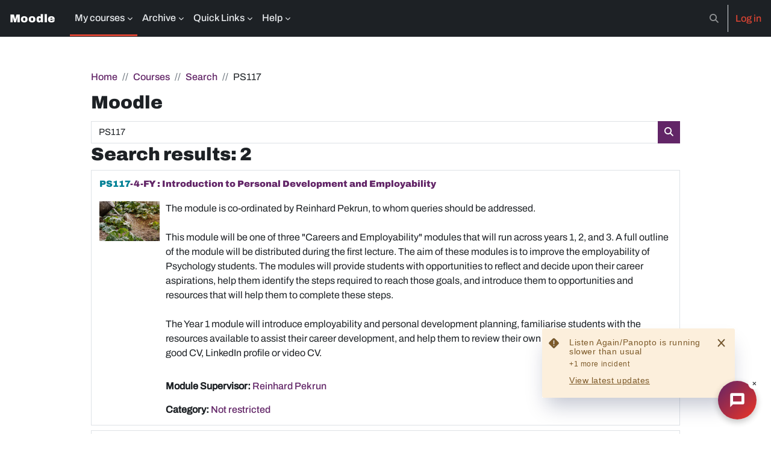

--- FILE ---
content_type: text/html; charset=utf-8
request_url: https://moodle.essex.ac.uk/course/search.php?search=PS117
body_size: 12738
content:
<!DOCTYPE html>

<html  dir="ltr" lang="en" xml:lang="en">
<head>
    <title>Search results | Moodle</title>
    <link rel="shortcut icon" href="https://moodle.essex.ac.uk/theme/image.php/hawkins/theme/1765809038/favicon" />
    <meta http-equiv="Content-Type" content="text/html; charset=utf-8" />
<meta name="keywords" content="moodle, Search results | Moodle" />
<link rel="stylesheet" type="text/css" href="https://moodle.essex.ac.uk/theme/yui_combo.php?rollup/3.18.1/yui-moodlesimple-min.css" /><script id="firstthemesheet" type="text/css">/** Required in order to fix style inclusion problems in IE with YUI **/</script><link rel="stylesheet" type="text/css" href="https://moodle.essex.ac.uk/theme/styles.php/hawkins/1765809038_1759391455/all" />
<link rel="stylesheet" type="text/css" href="https://moodle.essex.ac.uk/course/format/onetopic/styles.php" />
<script>
//<![CDATA[
var M = {}; M.yui = {};
M.pageloadstarttime = new Date();
M.cfg = {"wwwroot":"https:\/\/moodle.essex.ac.uk","apibase":"https:\/\/moodle.essex.ac.uk\/r.php\/api","homeurl":{},"sesskey":"UI0vZWA0pI","sessiontimeout":"7200","sessiontimeoutwarning":"1200","themerev":"1765809038","slasharguments":1,"theme":"hawkins","iconsystemmodule":"core\/icon_system_fontawesome","jsrev":"1765809038","admin":"admin","svgicons":true,"usertimezone":"Europe\/London","language":"en","courseId":1,"courseContextId":2,"contextid":1,"contextInstanceId":0,"langrev":1765809038,"templaterev":"1765809038","siteId":1,"userId":0};var yui1ConfigFn = function(me) {if(/-skin|reset|fonts|grids|base/.test(me.name)){me.type='css';me.path=me.path.replace(/\.js/,'.css');me.path=me.path.replace(/\/yui2-skin/,'/assets/skins/sam/yui2-skin')}};
var yui2ConfigFn = function(me) {var parts=me.name.replace(/^moodle-/,'').split('-'),component=parts.shift(),module=parts[0],min='-min';if(/-(skin|core)$/.test(me.name)){parts.pop();me.type='css';min=''}
if(module){var filename=parts.join('-');me.path=component+'/'+module+'/'+filename+min+'.'+me.type}else{me.path=component+'/'+component+'.'+me.type}};
YUI_config = {"debug":false,"base":"https:\/\/moodle.essex.ac.uk\/lib\/yuilib\/3.18.1\/","comboBase":"https:\/\/moodle.essex.ac.uk\/theme\/yui_combo.php?","combine":true,"filter":null,"insertBefore":"firstthemesheet","groups":{"yui2":{"base":"https:\/\/moodle.essex.ac.uk\/lib\/yuilib\/2in3\/2.9.0\/build\/","comboBase":"https:\/\/moodle.essex.ac.uk\/theme\/yui_combo.php?","combine":true,"ext":false,"root":"2in3\/2.9.0\/build\/","patterns":{"yui2-":{"group":"yui2","configFn":yui1ConfigFn}}},"moodle":{"name":"moodle","base":"https:\/\/moodle.essex.ac.uk\/theme\/yui_combo.php?m\/1765809038\/","combine":true,"comboBase":"https:\/\/moodle.essex.ac.uk\/theme\/yui_combo.php?","ext":false,"root":"m\/1765809038\/","patterns":{"moodle-":{"group":"moodle","configFn":yui2ConfigFn}},"filter":null,"modules":{"moodle-core-actionmenu":{"requires":["base","event","node-event-simulate"]},"moodle-core-blocks":{"requires":["base","node","io","dom","dd","dd-scroll","moodle-core-dragdrop","moodle-core-notification"]},"moodle-core-chooserdialogue":{"requires":["base","panel","moodle-core-notification"]},"moodle-core-dragdrop":{"requires":["base","node","io","dom","dd","event-key","event-focus","moodle-core-notification"]},"moodle-core-event":{"requires":["event-custom"]},"moodle-core-handlebars":{"condition":{"trigger":"handlebars","when":"after"}},"moodle-core-lockscroll":{"requires":["plugin","base-build"]},"moodle-core-maintenancemodetimer":{"requires":["base","node"]},"moodle-core-notification":{"requires":["moodle-core-notification-dialogue","moodle-core-notification-alert","moodle-core-notification-confirm","moodle-core-notification-exception","moodle-core-notification-ajaxexception"]},"moodle-core-notification-dialogue":{"requires":["base","node","panel","escape","event-key","dd-plugin","moodle-core-widget-focusafterclose","moodle-core-lockscroll"]},"moodle-core-notification-alert":{"requires":["moodle-core-notification-dialogue"]},"moodle-core-notification-confirm":{"requires":["moodle-core-notification-dialogue"]},"moodle-core-notification-exception":{"requires":["moodle-core-notification-dialogue"]},"moodle-core-notification-ajaxexception":{"requires":["moodle-core-notification-dialogue"]},"moodle-core_availability-form":{"requires":["base","node","event","event-delegate","panel","moodle-core-notification-dialogue","json"]},"moodle-course-categoryexpander":{"requires":["node","event-key"]},"moodle-course-dragdrop":{"requires":["base","node","io","dom","dd","dd-scroll","moodle-core-dragdrop","moodle-core-notification","moodle-course-coursebase","moodle-course-util"]},"moodle-course-management":{"requires":["base","node","io-base","moodle-core-notification-exception","json-parse","dd-constrain","dd-proxy","dd-drop","dd-delegate","node-event-delegate"]},"moodle-course-util":{"requires":["node"],"use":["moodle-course-util-base"],"submodules":{"moodle-course-util-base":{},"moodle-course-util-section":{"requires":["node","moodle-course-util-base"]},"moodle-course-util-cm":{"requires":["node","moodle-course-util-base"]}}},"moodle-form-dateselector":{"requires":["base","node","overlay","calendar"]},"moodle-form-shortforms":{"requires":["node","base","selector-css3","moodle-core-event"]},"moodle-question-chooser":{"requires":["moodle-core-chooserdialogue"]},"moodle-question-searchform":{"requires":["base","node"]},"moodle-availability_academicweek-form":{"requires":["base","node","event","io","moodle-core_availability-form"]},"moodle-availability_campus-form":{"requires":["base","node","event","io","moodle-core_availability-form"]},"moodle-availability_completion-form":{"requires":["base","node","event","moodle-core_availability-form"]},"moodle-availability_date-form":{"requires":["base","node","event","io","moodle-core_availability-form"]},"moodle-availability_grade-form":{"requires":["base","node","event","moodle-core_availability-form"]},"moodle-availability_group-form":{"requires":["base","node","event","moodle-core_availability-form"]},"moodle-availability_grouping-form":{"requires":["base","node","event","moodle-core_availability-form"]},"moodle-availability_profile-form":{"requires":["base","node","event","moodle-core_availability-form"]},"moodle-availability_stash-form":{"requires":["base","node","event","handlebars","moodle-core_availability-form"]},"moodle-mod_aspirelists-inline_display":{"requires":["base","node","event","event-delegate"]},"moodle-mod_assign-history":{"requires":["node","transition"]},"moodle-mod_checklist-linkselect":{"requires":["node","event-valuechange"]},"moodle-mod_customcert-rearrange":{"requires":["dd-delegate","dd-drag"]},"moodle-mod_quiz-autosave":{"requires":["base","node","event","event-valuechange","node-event-delegate","io-form","datatype-date-format"]},"moodle-mod_quiz-dragdrop":{"requires":["base","node","io","dom","dd","dd-scroll","moodle-core-dragdrop","moodle-core-notification","moodle-mod_quiz-quizbase","moodle-mod_quiz-util-base","moodle-mod_quiz-util-page","moodle-mod_quiz-util-slot","moodle-course-util"]},"moodle-mod_quiz-modform":{"requires":["base","node","event"]},"moodle-mod_quiz-questionchooser":{"requires":["moodle-core-chooserdialogue","moodle-mod_quiz-util","querystring-parse"]},"moodle-mod_quiz-quizbase":{"requires":["base","node"]},"moodle-mod_quiz-toolboxes":{"requires":["base","node","event","event-key","io","moodle-mod_quiz-quizbase","moodle-mod_quiz-util-slot","moodle-core-notification-ajaxexception"]},"moodle-mod_quiz-util":{"requires":["node","moodle-core-actionmenu"],"use":["moodle-mod_quiz-util-base"],"submodules":{"moodle-mod_quiz-util-base":{},"moodle-mod_quiz-util-slot":{"requires":["node","moodle-mod_quiz-util-base"]},"moodle-mod_quiz-util-page":{"requires":["node","moodle-mod_quiz-util-base"]}}},"moodle-mod_scheduler-saveseen":{"requires":["base","node","event"]},"moodle-mod_scheduler-delselected":{"requires":["base","node","event"]},"moodle-mod_scheduler-studentlist":{"requires":["base","node","event","io"]},"moodle-message_airnotifier-toolboxes":{"requires":["base","node","io"]},"moodle-block_xp-filters":{"requires":["base","node","moodle-core-dragdrop","moodle-core-notification-confirm","moodle-block_xp-rulepicker"]},"moodle-block_xp-notification":{"requires":["base","node","handlebars","button-plugin","moodle-core-notification-dialogue"]},"moodle-block_xp-rulepicker":{"requires":["base","node","handlebars","moodle-core-notification-dialogue"]},"moodle-editor_atto-editor":{"requires":["node","transition","io","overlay","escape","event","event-simulate","event-custom","node-event-html5","node-event-simulate","yui-throttle","moodle-core-notification-dialogue","moodle-editor_atto-rangy","handlebars","timers","querystring-stringify"]},"moodle-editor_atto-plugin":{"requires":["node","base","escape","event","event-outside","handlebars","event-custom","timers","moodle-editor_atto-menu"]},"moodle-editor_atto-menu":{"requires":["moodle-core-notification-dialogue","node","event","event-custom"]},"moodle-editor_atto-rangy":{"requires":[]},"moodle-report_eventlist-eventfilter":{"requires":["base","event","node","node-event-delegate","datatable","autocomplete","autocomplete-filters"]},"moodle-report_loglive-fetchlogs":{"requires":["base","event","node","io","node-event-delegate"]},"moodle-gradereport_history-userselector":{"requires":["escape","event-delegate","event-key","handlebars","io-base","json-parse","moodle-core-notification-dialogue"]},"moodle-qbank_editquestion-chooser":{"requires":["moodle-core-chooserdialogue"]},"moodle-tool_lp-dragdrop-reorder":{"requires":["moodle-core-dragdrop"]},"moodle-assignfeedback_editpdf-editor":{"requires":["base","event","node","io","graphics","json","event-move","event-resize","transition","querystring-stringify-simple","moodle-core-notification-dialog","moodle-core-notification-alert","moodle-core-notification-warning","moodle-core-notification-exception","moodle-core-notification-ajaxexception"]},"moodle-atto_accessibilitychecker-button":{"requires":["color-base","moodle-editor_atto-plugin"]},"moodle-atto_accessibilityhelper-button":{"requires":["moodle-editor_atto-plugin"]},"moodle-atto_align-button":{"requires":["moodle-editor_atto-plugin"]},"moodle-atto_bold-button":{"requires":["moodle-editor_atto-plugin"]},"moodle-atto_charmap-button":{"requires":["moodle-editor_atto-plugin"]},"moodle-atto_clear-button":{"requires":["moodle-editor_atto-plugin"]},"moodle-atto_collapse-button":{"requires":["moodle-editor_atto-plugin"]},"moodle-atto_count-button":{"requires":["io","json-parse","moodle-editor_atto-plugin"]},"moodle-atto_emojipicker-button":{"requires":["moodle-editor_atto-plugin"]},"moodle-atto_emoticon-button":{"requires":["moodle-editor_atto-plugin"]},"moodle-atto_equation-button":{"requires":["moodle-editor_atto-plugin","moodle-core-event","io","event-valuechange","tabview","array-extras"]},"moodle-atto_h5p-button":{"requires":["moodle-editor_atto-plugin"]},"moodle-atto_html-beautify":{},"moodle-atto_html-button":{"requires":["promise","moodle-editor_atto-plugin","moodle-atto_html-beautify","moodle-atto_html-codemirror","event-valuechange"]},"moodle-atto_html-codemirror":{"requires":["moodle-atto_html-codemirror-skin"]},"moodle-atto_image-button":{"requires":["moodle-editor_atto-plugin"]},"moodle-atto_indent-button":{"requires":["moodle-editor_atto-plugin"]},"moodle-atto_italic-button":{"requires":["moodle-editor_atto-plugin"]},"moodle-atto_link-button":{"requires":["moodle-editor_atto-plugin"]},"moodle-atto_managefiles-button":{"requires":["moodle-editor_atto-plugin"]},"moodle-atto_managefiles-usedfiles":{"requires":["node","escape"]},"moodle-atto_media-button":{"requires":["moodle-editor_atto-plugin","moodle-form-shortforms"]},"moodle-atto_noautolink-button":{"requires":["moodle-editor_atto-plugin"]},"moodle-atto_orderedlist-button":{"requires":["moodle-editor_atto-plugin"]},"moodle-atto_recordrtc-button":{"requires":["moodle-editor_atto-plugin","moodle-atto_recordrtc-recording"]},"moodle-atto_recordrtc-recording":{"requires":["moodle-atto_recordrtc-button"]},"moodle-atto_rtl-button":{"requires":["moodle-editor_atto-plugin"]},"moodle-atto_strike-button":{"requires":["moodle-editor_atto-plugin"]},"moodle-atto_subscript-button":{"requires":["moodle-editor_atto-plugin"]},"moodle-atto_superscript-button":{"requires":["moodle-editor_atto-plugin"]},"moodle-atto_table-button":{"requires":["moodle-editor_atto-plugin","moodle-editor_atto-menu","event","event-valuechange"]},"moodle-atto_title-button":{"requires":["moodle-editor_atto-plugin"]},"moodle-atto_underline-button":{"requires":["moodle-editor_atto-plugin"]},"moodle-atto_undo-button":{"requires":["moodle-editor_atto-plugin"]},"moodle-atto_unorderedlist-button":{"requires":["moodle-editor_atto-plugin"]}}},"gallery":{"name":"gallery","base":"https:\/\/moodle.essex.ac.uk\/lib\/yuilib\/gallery\/","combine":true,"comboBase":"https:\/\/moodle.essex.ac.uk\/theme\/yui_combo.php?","ext":false,"root":"gallery\/1765809038\/","patterns":{"gallery-":{"group":"gallery"}}}},"modules":{"core_filepicker":{"name":"core_filepicker","fullpath":"https:\/\/moodle.essex.ac.uk\/lib\/javascript.php\/1765809038\/repository\/filepicker.js","requires":["base","node","node-event-simulate","json","async-queue","io-base","io-upload-iframe","io-form","yui2-treeview","panel","cookie","datatable","datatable-sort","resize-plugin","dd-plugin","escape","moodle-core_filepicker","moodle-core-notification-dialogue"]},"core_comment":{"name":"core_comment","fullpath":"https:\/\/moodle.essex.ac.uk\/lib\/javascript.php\/1765809038\/comment\/comment.js","requires":["base","io-base","node","json","yui2-animation","overlay","escape"]}},"logInclude":[],"logExclude":[],"logLevel":null};
M.yui.loader = {modules: {}};

//]]>
</script>

<meta name="google" content="notranslate">  
<!-- Global site tag (gtag.js) - Google Analytics -->  
<script async src="https://www.googletagmanager.com/gtag/js?id=UA-75487573-1"></script>  
<script>    
    window.dataLayer = window.dataLayer || [];
    function gtag(){dataLayer.push(arguments);}
    gtag('js', new Date());
    gtag('config', 'UA-75487573-1');
</script>      

<!-- Hotjar Tracking Code for https://moodle.essex.ac.uk/ -->
<script>
      (function(h,o,t,j,a,r){
          h.hj=h.hj||function(){(h.hj.q=h.hj.q||[]).push(arguments)};
          h._hjSettings={hjid:1325271,hjsv:6};
          a=o.getElementsByTagName('head')[0];
          r=o.createElement('script');r.async=1;
          r.src=t+h._hjSettings.hjid+j+h._hjSettings.hjsv;
          a.appendChild(r);
      })(window,document,'https://static.hotjar.com/c/hotjar-','.js?sv=');
</script>

<!-- H5P embed resizer -->
<script src="https://moodle.essex.ac.uk/mod/hvp/library/js/h5p-resizer.js" charset="UTF-8"></script>

<style type="text/css">
.dark pre,  .dark .qn-container,  .high pre {
      color: #EEEEEE;
}
.dark .respondentsnavbar,  .dark .qn-question {
      background-color: #282b2d;
}

nav .popover-region-container {
      color: #373A3C;
}

nav .popover-region-container a {
      color: #1177d1; 
}

#scorm_layout {
      height: 100vh !important;
}

/** jdmayd: Temporary overrides for theme_hawkins that should be in a future update */
.--theme-dark.path-mod-quiz #mod_quiz_navblock .qnbutton,
.--theme-dark.path-mod-quiz .qnbutton.blocked, 
.--theme-dark.path-mod-quiz .qnbutton.notyetanswered, 
.--theme-dark.path-mod-quiz .qnbutton.requiresgrading, 
.--theme-dark.path-mod-quiz .qnbutton.invalidanswer {
  background-color: #212529 !important;
  border-color: #495057;
}

.--theme-dark pre {
  color: #babcbf;
}

#page-mod-quiz-view.--theme-dark table.quizattemptsummary tr.bestrow td {
  background-color: #032830;
  border-color: #055160;
}

.drawers .block_essexoverview {
  border: 0;
}

#quiz-timer {
    color: #fff;
}

/** Fix layout of matched answer questions within a lesson */
@media (min-width: 768px) {
  .cmid-979883 .answeroption .col-md-3 {
    flex: 0 0 100%;
    max-width: 100%;
    padding-right: 25%;
    margin: 1rem 0;
  }
  
  .cmid-979883 .answeroption .col-md-9 {
    padding-left: 10%;
  }

}

.format-cards .course-content .card-deck .card .card-header .card-title, .format-cards .course-content .card-deck .card .card-header a, .format-cards .course-content .card-deck .card .card-header .summary {
  word-break: keep-all;
  overflow-wrap: normal;
  text-wrap: balance;
}

</style>
    <meta name="viewport" content="width=device-width, initial-scale=1.0">
</head>
<body  id="page-course-search" class="format-site  path-course chrome dir-ltr lang-en yui-skin-sam yui3-skin-sam moodle-essex-ac-uk pagelayout-standard course-1 context-1 notloggedin theme uses-drawers">
<div class="toast-wrapper mx-auto py-0 fixed-top" role="status" aria-live="polite"></div>
<div id="page-wrapper" class="d-print-block">

    <div>
    <a class="sr-only sr-only-focusable" href="#maincontent">Skip to main content</a>
</div><script src="https://moodle.essex.ac.uk/lib/javascript.php/1765809038/lib/polyfills/polyfill.js"></script>
<script src="https://moodle.essex.ac.uk/theme/yui_combo.php?rollup/3.18.1/yui-moodlesimple-min.js"></script><script src="https://moodle.essex.ac.uk/lib/javascript.php/1765809038/lib/javascript-static.js"></script>
<script>
//<![CDATA[
document.body.className += ' jsenabled';
//]]>
</script>

<style>
:root, .--theme-light {
    --page-background-url: url("https://moodle.essex.ac.uk/theme/image.php/hawkins/theme/1765809038/light_02");
}
.--theme-dark {
    --page-background-url: url("https://moodle.essex.ac.uk/theme/image.php/hawkins/theme/1765809038/dark_02");
}
#page::before {
   background: linear-gradient(180deg, var(--page-background-transparent) 80%, var(--page-background) 100%),
    var(--page-background-url) center/cover no-repeat fixed;
}
</style>

    <nav class="navbar fixed-top navbar-dark navbar-expand" aria-label="Site navigation">
    
        <button class="navbar-toggler aabtn d-block d-md-none px-1 my-1 border-0" data-toggler="drawers" data-action="toggle" data-target="theme_boost-drawers-primary">
            <span class="navbar-toggler-icon"></span>
            <span class="sr-only">Side panel</span>
        </button>
    
        <a href="https://moodle.essex.ac.uk/" class="navbar-brand d-none d-md-flex align-items-center m-0 mr-4 p-0 aabtn">
    
                Moodle
        </a>
            <div class="primary-navigation">
                <nav class="moremenu navigation">
                    <ul id="moremenu-696cd8047bdb8-navbar-nav" role="menubar" class="nav more-nav navbar-nav">
                                <li class="dropdown nav-item" role="none" data-forceintomoremenu="false">
                                    <a class="dropdown-toggle nav-link active " id="drop-down-696cd8047baed" role="menuitem" data-toggle="dropdown"
                                        aria-haspopup="true" aria-expanded="false" href="#" aria-controls="drop-down-menu-696cd8047baed"
                                        
                                        aria-current="true"
                                        
                                    >
                                        My courses
                                    </a>
                                    <div class="dropdown-menu" role="menu" id="drop-down-menu-696cd8047baed" aria-labelledby="drop-down-696cd8047baed">
                                                    <a class="dropdown-item" role="menuitem" href="https://moodle.essex.ac.uk/"  data-disableactive="true" tabindex="-1"
                                                        
                                                    >
                                                        My modules
                                                    </a>
                                                    <a class="dropdown-item" role="menuitem" href="https://moodle.essex.ac.uk/local/exams/index.php"  data-disableactive="true" tabindex="-1"
                                                        
                                                    >
                                                        My Moodle exams
                                                    </a>
                                                    <a class="dropdown-item" role="menuitem" href="https://moodle.essex.ac.uk/course/search.php" aria-current="true" data-disableactive="true" tabindex="-1"
                                                        
                                                    >
                                                        Search
                                                    </a>
                                                    <a class="dropdown-item" role="menuitem" href="https://moodle.essex.ac.uk/course/"  data-disableactive="true" tabindex="-1"
                                                        
                                                    >
                                                        All courses
                                                    </a>
                                    </div>
                                </li>
                                <li class="dropdown nav-item" role="none" data-forceintomoremenu="false">
                                    <a class="dropdown-toggle nav-link  " id="drop-down-696cd8047bb6d" role="menuitem" data-toggle="dropdown"
                                        aria-haspopup="true" aria-expanded="false" href="#" aria-controls="drop-down-menu-696cd8047bb6d"
                                        
                                        
                                        tabindex="-1"
                                    >
                                        Archive
                                    </a>
                                    <div class="dropdown-menu" role="menu" id="drop-down-menu-696cd8047bb6d" aria-labelledby="drop-down-696cd8047bb6d">
                                                    <a class="dropdown-item" role="menuitem" href="https://moodlearchive.essex.ac.uk/2018/"  data-disableactive="true" tabindex="-1"
                                                        
                                                    >
                                                        2018-19
                                                    </a>
                                                    <a class="dropdown-item" role="menuitem" href="https://moodlearchive.essex.ac.uk/2019/"  data-disableactive="true" tabindex="-1"
                                                        
                                                    >
                                                        2019-20
                                                    </a>
                                                    <a class="dropdown-item" role="menuitem" href="https://moodlearchive.essex.ac.uk/2020/"  data-disableactive="true" tabindex="-1"
                                                        
                                                    >
                                                        2020-21
                                                    </a>
                                                    <a class="dropdown-item" role="menuitem" href="https://moodlearchive.essex.ac.uk/2021/"  data-disableactive="true" tabindex="-1"
                                                        
                                                    >
                                                        2021-22
                                                    </a>
                                                    <a class="dropdown-item" role="menuitem" href="https://moodlearchive.essex.ac.uk/2022/"  data-disableactive="true" tabindex="-1"
                                                        
                                                    >
                                                        2022-23
                                                    </a>
                                                    <a class="dropdown-item" role="menuitem" href="https://moodlearchive.essex.ac.uk/2023/"  data-disableactive="true" tabindex="-1"
                                                        
                                                    >
                                                        2023-24
                                                    </a>
                                                    <a class="dropdown-item" role="menuitem" href="https://moodlearchive.essex.ac.uk/2024/"  data-disableactive="true" tabindex="-1"
                                                        
                                                    >
                                                        2024-25
                                                    </a>
                                    </div>
                                </li>
                                <li class="dropdown nav-item" role="none" data-forceintomoremenu="false">
                                    <a class="dropdown-toggle nav-link  " id="drop-down-696cd8047bbc6" role="menuitem" data-toggle="dropdown"
                                        aria-haspopup="true" aria-expanded="false" href="#" aria-controls="drop-down-menu-696cd8047bbc6"
                                        
                                        
                                        tabindex="-1"
                                    >
                                        Quick Links
                                    </a>
                                    <div class="dropdown-menu" role="menu" id="drop-down-menu-696cd8047bbc6" aria-labelledby="drop-down-696cd8047bbc6">
                                                    <a class="dropdown-item" role="menuitem" href="https://faser.essex.ac.uk/"  data-disableactive="true" tabindex="-1"
                                                        
                                                    >
                                                         FASER
                                                    </a>
                                                    <a class="dropdown-item" role="menuitem" href="https://listenagain.essex.ac.uk/"  data-disableactive="true" tabindex="-1"
                                                        
                                                    >
                                                         Listen Again
                                                    </a>
                                                    <a class="dropdown-item" role="menuitem" href="https://www1.essex.ac.uk/myessex/default.aspx"  data-disableactive="true" tabindex="-1"
                                                        
                                                    >
                                                         My Essex
                                                    </a>
                                                    <a class="dropdown-item" role="menuitem" href="https://open.essex.ac.uk/"  data-disableactive="true" tabindex="-1"
                                                        
                                                    >
                                                         Open Essex
                                                    </a>
                                                <div class="dropdown-divider"></div>
                                                    <a class="dropdown-item" role="menuitem" href="https://leap.essex.ac.uk"  data-disableactive="true" tabindex="-1"
                                                        
                                                    >
                                                         LEAP
                                                    </a>
                                                    <a class="dropdown-item" role="menuitem" href="https://careerhub.essex.ac.uk"  data-disableactive="true" tabindex="-1"
                                                        
                                                    >
                                                         CareerHub
                                                    </a>
                                                    <a class="dropdown-item" role="menuitem" href="https://moodle.essex.ac.uk/course/view.php?id=15991"  data-disableactive="true" tabindex="-1"
                                                        
                                                    >
                                                         Skills @ Essex
                                                    </a>
                                                <div class="dropdown-divider"></div>
                                                    <a class="dropdown-item" role="menuitem" href="https://library.essex.ac.uk/home"  data-disableactive="true" tabindex="-1"
                                                        
                                                    >
                                                         Library Website
                                                    </a>
                                                    <a class="dropdown-item" role="menuitem" href="https://essex.rl.talis.com/index.html"  data-disableactive="true" tabindex="-1"
                                                        
                                                    >
                                                         Reading Lists
                                                    </a>
                                    </div>
                                </li>
                                <li class="dropdown nav-item" role="none" data-forceintomoremenu="false">
                                    <a class="dropdown-toggle nav-link  " id="drop-down-696cd8047bc30" role="menuitem" data-toggle="dropdown"
                                        aria-haspopup="true" aria-expanded="false" href="#" aria-controls="drop-down-menu-696cd8047bc30"
                                        
                                        
                                        tabindex="-1"
                                    >
                                        Help
                                    </a>
                                    <div class="dropdown-menu" role="menu" id="drop-down-menu-696cd8047bc30" aria-labelledby="drop-down-696cd8047bc30">
                                                    <a class="dropdown-item" role="menuitem" href="https://www.essex.ac.uk/student/learning-technologies/moodle"  data-disableactive="true" tabindex="-1"
                                                        
                                                    >
                                                        Students
                                                    </a>
                                                    <a class="dropdown-item" role="menuitem" href="https://www.essex.ac.uk/staff/learning-technologies/moodle"  data-disableactive="true" tabindex="-1"
                                                        
                                                    >
                                                        Staff
                                                    </a>
                                    </div>
                                </li>
                        <li role="none" class="nav-item dropdown dropdownmoremenu d-none" data-region="morebutton">
                            <a class="dropdown-toggle nav-link " href="#" id="moremenu-dropdown-696cd8047bdb8" role="menuitem" data-toggle="dropdown" aria-haspopup="true" aria-expanded="false" tabindex="-1">
                                More
                            </a>
                            <ul class="dropdown-menu dropdown-menu-left" data-region="moredropdown" aria-labelledby="moremenu-dropdown-696cd8047bdb8" role="menu">
                            </ul>
                        </li>
                    </ul>
                </nav>
            </div>
    
        <ul class="navbar-nav d-none d-md-flex my-1 px-1">
            <!-- page_heading_menu -->
            
        </ul>
    
        <div id="usernavigation" class="navbar-nav ml-auto">
                <div id="searchinput-navbar-696cd8047e903696cd8047c9a83" class="simplesearchform">
    <div class="collapse" id="searchform-navbar">
        <form autocomplete="off" action="https://moodle.essex.ac.uk/search/index.php" method="get" accept-charset="utf-8" class="mform d-flex flex-wrap align-items-center searchform-navbar">
                <input type="hidden" name="context" value="1">
            <div class="input-group">
                <label for="searchinput-696cd8047e903696cd8047c9a83">
                    <span class="sr-only">Search</span>
                </label>
                    <input type="text"
                       id="searchinput-696cd8047e903696cd8047c9a83"
                       class="form-control withclear"
                       placeholder="Search"
                       aria-label="Search"
                       name="q"
                       data-region="input"
                       autocomplete="off"
                    >
                    <a class="btn btn-close"
                        data-action="closesearch"
                        data-toggle="collapse"
                        href="#searchform-navbar"
                        role="button"
                    >
                        <i class="icon fa fa-xmark fa-fw " aria-hidden="true"  ></i>
                        <span class="sr-only">Close</span>
                    </a>
                <div class="input-group-append">
                    <button type="submit" class="btn btn-submit" data-action="submit">
                        <i class="icon fa fa-magnifying-glass fa-fw " aria-hidden="true"  ></i>
                        <span class="sr-only">Search</span>
                    </button>
                </div>
            </div>
        </form>
    </div>
    <a
        class="btn btn-open rounded-0 nav-link"
        data-toggle="collapse"
        data-action="opensearch"
        href="#searchform-navbar"
        role="button"
        aria-expanded="false"
        aria-controls="searchform-navbar"
        title="Toggle search input"
    >
        <i class="icon fa fa-magnifying-glass fa-fw " aria-hidden="true"  ></i>
        <span class="sr-only">Toggle search input</span>
    </a>
</div>
                <div class="divider border-left h-75 align-self-center mx-1"></div>
            
            <div class="d-flex align-items-stretch usermenu-container" data-region="usermenu">
                    <div class="usermenu">
                            <span class="login ps-2">
                                    <a href="https://moodle.essex.ac.uk/login/index.php">Log in</a>
                            </span>
                    </div>
            </div>
            
        </div>
    </nav>
    

<div  class="drawer drawer-left drawer-primary d-print-none not-initialized" data-region="fixed-drawer" id="theme_boost-drawers-primary" data-preference="" data-state="show-drawer-primary" data-forceopen="0" data-close-on-resize="1">
    <div class="drawerheader">
        <button
            class="btn drawertoggle icon-no-margin hidden"
            data-toggler="drawers"
            data-action="closedrawer"
            data-target="theme_boost-drawers-primary"
            data-toggle="tooltip"
            data-placement="right"
            title="Close drawer"
        >
            <i class="icon fa fa-xmark fa-fw " aria-hidden="true"  ></i>
        </button>
        <a
            href="https://moodle.essex.ac.uk/"
            title="Moodle"
            data-region="site-home-link"
            class="aabtn text-reset d-flex align-items-center py-1 h-100 d-md-none"
        >
                        <span class="sitename" title="Moodle">Moodle</span>

        </a>
        <div class="drawerheadercontent hidden">
            
        </div>
    </div>
    <div class="drawercontent drag-container" data-usertour="scroller">
                <div class="list-group">
                <a id="drop-down-1" href="#" class="list-group-item list-group-item-action icons-collapse-expand d-flex" data-toggle="collapse" data-target="#drop-down-menu-1" aria-expanded="true" aria-controls="drop-down-menu-1">
                    My courses
                    <span class="ms-auto expanded-icon icon-no-margin mx-2">
                        <i class="icon fa fa-chevron-down fa-fw " aria-hidden="true"  ></i>
                        <span class="sr-only">
                            Collapse
                        </span>
                    </span>
                    <span class="ms-auto collapsed-icon icon-no-margin mx-2">
                        <i class="icon fa fa-chevron-right fa-fw " aria-hidden="true"  ></i>
                        <span class="sr-only">
                            Expand
                        </span>
                    </span>
                </a>
                <div class="collapse show list-group-item p-0 border-0" role="menu" id="drop-down-menu-1" aria-labelledby="drop-down-1">
                             <a href="https://moodle.essex.ac.uk/" class="ps-5 bg-light list-group-item list-group-item-action">My modules</a>
                             <a href="https://moodle.essex.ac.uk/local/exams/index.php" class="ps-5 bg-light list-group-item list-group-item-action">My Moodle exams</a>
                             <a href="https://moodle.essex.ac.uk/course/search.php" class="ps-5 active list-group-item list-group-item-action">Search</a>
                             <a href="https://moodle.essex.ac.uk/course/" class="ps-5 bg-light list-group-item list-group-item-action">All courses</a>
                </div>
                <a id="drop-down-6" href="#" class="list-group-item list-group-item-action icons-collapse-expand collapsed d-flex" data-toggle="collapse" data-target="#drop-down-menu-6" aria-expanded="false" aria-controls="drop-down-menu-6">
                    Archive
                    <span class="ms-auto expanded-icon icon-no-margin mx-2">
                        <i class="icon fa fa-chevron-down fa-fw " aria-hidden="true"  ></i>
                        <span class="sr-only">
                            Collapse
                        </span>
                    </span>
                    <span class="ms-auto collapsed-icon icon-no-margin mx-2">
                        <i class="icon fa fa-chevron-right fa-fw " aria-hidden="true"  ></i>
                        <span class="sr-only">
                            Expand
                        </span>
                    </span>
                </a>
                <div class="collapse list-group-item p-0 border-0" role="menu" id="drop-down-menu-6" aria-labelledby="drop-down-6">
                             <a href="https://moodlearchive.essex.ac.uk/2018/" class="ps-5 bg-light list-group-item list-group-item-action">2018-19</a>
                             <a href="https://moodlearchive.essex.ac.uk/2019/" class="ps-5 bg-light list-group-item list-group-item-action">2019-20</a>
                             <a href="https://moodlearchive.essex.ac.uk/2020/" class="ps-5 bg-light list-group-item list-group-item-action">2020-21</a>
                             <a href="https://moodlearchive.essex.ac.uk/2021/" class="ps-5 bg-light list-group-item list-group-item-action">2021-22</a>
                             <a href="https://moodlearchive.essex.ac.uk/2022/" class="ps-5 bg-light list-group-item list-group-item-action">2022-23</a>
                             <a href="https://moodlearchive.essex.ac.uk/2023/" class="ps-5 bg-light list-group-item list-group-item-action">2023-24</a>
                             <a href="https://moodlearchive.essex.ac.uk/2024/" class="ps-5 bg-light list-group-item list-group-item-action">2024-25</a>
                </div>
                <a id="drop-down-14" href="#" class="list-group-item list-group-item-action icons-collapse-expand collapsed d-flex" data-toggle="collapse" data-target="#drop-down-menu-14" aria-expanded="false" aria-controls="drop-down-menu-14">
                    Quick Links
                    <span class="ms-auto expanded-icon icon-no-margin mx-2">
                        <i class="icon fa fa-chevron-down fa-fw " aria-hidden="true"  ></i>
                        <span class="sr-only">
                            Collapse
                        </span>
                    </span>
                    <span class="ms-auto collapsed-icon icon-no-margin mx-2">
                        <i class="icon fa fa-chevron-right fa-fw " aria-hidden="true"  ></i>
                        <span class="sr-only">
                            Expand
                        </span>
                    </span>
                </a>
                <div class="collapse list-group-item p-0 border-0" role="menu" id="drop-down-menu-14" aria-labelledby="drop-down-14">
                             <a href="https://faser.essex.ac.uk/" class="ps-5 bg-light list-group-item list-group-item-action"> FASER</a>
                             <a href="https://listenagain.essex.ac.uk/" class="ps-5 bg-light list-group-item list-group-item-action"> Listen Again</a>
                             <a href="https://www1.essex.ac.uk/myessex/default.aspx" class="ps-5 bg-light list-group-item list-group-item-action"> My Essex</a>
                             <a href="https://open.essex.ac.uk/" class="ps-5 bg-light list-group-item list-group-item-action"> Open Essex</a>
                             <a href="https://leap.essex.ac.uk" class="ps-5 bg-light list-group-item list-group-item-action"> LEAP</a>
                             <a href="https://careerhub.essex.ac.uk" class="ps-5 bg-light list-group-item list-group-item-action"> CareerHub</a>
                             <a href="https://moodle.essex.ac.uk/course/view.php?id=15991" class="ps-5 bg-light list-group-item list-group-item-action"> Skills @ Essex</a>
                             <a href="https://library.essex.ac.uk/home" class="ps-5 bg-light list-group-item list-group-item-action"> Library Website</a>
                             <a href="https://essex.rl.talis.com/index.html" class="ps-5 bg-light list-group-item list-group-item-action"> Reading Lists</a>
                </div>
                <a id="drop-down-26" href="#" class="list-group-item list-group-item-action icons-collapse-expand collapsed d-flex" data-toggle="collapse" data-target="#drop-down-menu-26" aria-expanded="false" aria-controls="drop-down-menu-26">
                    Help
                    <span class="ms-auto expanded-icon icon-no-margin mx-2">
                        <i class="icon fa fa-chevron-down fa-fw " aria-hidden="true"  ></i>
                        <span class="sr-only">
                            Collapse
                        </span>
                    </span>
                    <span class="ms-auto collapsed-icon icon-no-margin mx-2">
                        <i class="icon fa fa-chevron-right fa-fw " aria-hidden="true"  ></i>
                        <span class="sr-only">
                            Expand
                        </span>
                    </span>
                </a>
                <div class="collapse list-group-item p-0 border-0" role="menu" id="drop-down-menu-26" aria-labelledby="drop-down-26">
                             <a href="https://www.essex.ac.uk/student/learning-technologies/moodle" class="ps-5 bg-light list-group-item list-group-item-action">Students</a>
                             <a href="https://www.essex.ac.uk/staff/learning-technologies/moodle" class="ps-5 bg-light list-group-item list-group-item-action">Staff</a>
                </div>
        </div>

    </div>
</div>
    <div id="page" data-region="mainpage" data-usertour="scroller" class="drawers   drag-container">
        <div id="topofscroll" class="main-inner">
            <div class="drawer-toggles d-flex">
            </div>
            <header id="page-header" class="header-maxwidth d-print-none">
    <div class="w-100">
        <div class="d-flex flex-wrap">
            <div id="page-navbar">
                <nav aria-label="Navigation bar">
    <ol class="breadcrumb">
                <li class="breadcrumb-item">
                    <a href="https://moodle.essex.ac.uk/"
                        
                        
                        
                    >
                        Home
                    </a>
                </li>
        
                <li class="breadcrumb-item">
                    <a href="https://moodle.essex.ac.uk/course/index.php"
                        
                        
                        
                    >
                        Courses
                    </a>
                </li>
        
                <li class="breadcrumb-item">
                    <a href="https://moodle.essex.ac.uk/course/search.php"
                        
                        
                        
                    >
                        Search
                    </a>
                </li>
        
                <li class="breadcrumb-item">
                    <span >
                        PS117
                    </span>
                </li>
        </ol>
</nav>
            </div>
            <div class="ms-auto d-flex">
                
            </div>
            <div id="course-header">
                
            </div>
        </div>
        <div class="d-flex align-items-center">
                    <div class="me-auto">
                        <div class="page-context-header d-flex align-items-center mb-2">
    <div class="page-header-headings">
        <h1 class="h2 mb-0">Moodle</h1>
    </div>
</div>
                    </div>
            <div class="header-actions-container ms-auto" data-region="header-actions-container">
            </div>
        </div>
    </div>
</header>
            <div id="page-content" class="pb-3 d-print-block">
                <div id="region-main-box">
                    <div id="region-main">

                        <span class="notifications" id="user-notifications"></span>
                        <div role="main"><span id="maincontent"></span><div class="simplesearchform ">
    <form autocomplete="off" action="https://moodle.essex.ac.uk/search/index.php" method="get" accept-charset="utf-8" class="mform d-flex flex-wrap align-items-center simplesearchform">
        <input type="hidden" name="areaids" value="core_course-course">
    <div class="input-group">
        <label for="searchinput-696cd80484831696cd8047c9a84">
            <span class="sr-only">Search courses</span>
        </label>
        <input type="text"
           id="searchinput-696cd80484831696cd8047c9a84"
           class="form-control"
           placeholder="Search courses"
           aria-label="Search courses"
           name="q"
           data-region="input"
           autocomplete="off"
           value="PS117"
        >
        <div class="input-group-append">
            <button type="submit"
                class="btn  btn-primary search-icon"
                
            >
                <i class="icon fa fa-magnifying-glass fa-fw " aria-hidden="true"  ></i>
                <span class="sr-only">Search courses</span>
            </button>
        </div>

    </div>
    </form>
</div><h2>Search results: 2</h2><div class="courses course-search-result course-search-result-search"><div class="coursebox clearfix odd first" data-courseid="3337" data-type="1"><div class="info"><h3 class="coursename"><a class="aalink" href="https://moodle.essex.ac.uk/course/view.php?id=3337"><span class="highlight">PS117</span>-4-FY : Introduction to Personal Development and Employability</a></h3><div class="moreinfo"></div></div><div class="content"><div class="d-flex"><div class="courseimage"><img src="https://moodle.essex.ac.uk/pluginfile.php/252789/course/overviewfiles/pexels-karolina-grabowska-4750274.jpg" alt="" /></div><div class="flex-grow-1"><div class="summary"><div class="no-overflow"><p>The module is co-ordinated by Reinhard Pekrun, to whom queries should be addressed. <br><br>This module will be one of three "Careers and Employability" modules that will run across years 1, 2, and 3. A full outline of the module will be distributed during the first lecture. The aim of these modules is to improve the employability of Psychology students. The modules will provide students with opportunities to reflect and decide upon their career aspirations, help them identify the steps required to reach those goals, and introduce them to opportunities and resources that will help them to complete these steps. <br><br>The Year 1 module will introduce employability and personal development planning, familiarise students with the resources available to assist their career development, and help them to review their own personal profile and produce a good CV, LinkedIn profile or video CV.</p></div></div><ul class="teachers"><li><span class="font-weight-bold">Module Supervisor: </span><a href="https://moodle.essex.ac.uk/user/profile.php?id=148017">Reinhard Pekrun</a></li></ul><div class="coursecat"><span class="font-weight-bold">Category: </span><a class="" href="https://moodle.essex.ac.uk/course/index.php?categoryid=140">Not restricted</a></div></div></div></div></div><div class="coursebox clearfix even last" data-courseid="4971" data-type="1"><div class="info"><h3 class="coursename"><a class="aalink" href="https://moodle.essex.ac.uk/course/view.php?id=4971">Psychology General Employability Page</a></h3><div class="moreinfo"></div></div><div class="content"><div class="d-flex"><div class="courseimage"><img src="https://moodle.essex.ac.uk/pluginfile.php/334588/course/overviewfiles/pexels-olga-lioncat-7244563.jpg" alt="" /></div><div class="flex-grow-1"><div class="summary"><div class="no-overflow"><p></p><p></p><div><br></div><div>In our undergraduate programme, we run a suite of separate Year 1 (<span class="highlight">PS117</span>), Year 2 (PS417), and Final Year (PS492) Psychology employability modules that are co-designed and co-delivered by psychology academics and colleagues in the Careers Services team. These modules are mandatory for undergraduate students, and the progressive syllabus starts by providing students with the opportunities to reflect upon their strengths and weaknesses so that they can decide upon their personal goals and career aspirations. They then help to identify the steps required and introduce opportunities and resources to achieve these goals.&nbsp;</div><div><br></div><div>These materials and resources associated with these modules are available for all psychology undergraduate and postgraduate students .</div><div><br></div><p></p><p></p></div></div><ul class="teachers"><li><span class="font-weight-bold">Module Supervisor: </span><a href="https://moodle.essex.ac.uk/user/profile.php?id=14289">Nicholas Cooper</a></li><li><span class="font-weight-bold">Module Supervisor: </span><a href="https://moodle.essex.ac.uk/user/profile.php?id=126360">Carina De Klerk</a></li><li><span class="font-weight-bold">Module Supervisor: </span><a href="https://moodle.essex.ac.uk/user/profile.php?id=148017">Reinhard Pekrun</a></li><li><span class="font-weight-bold">Module Supervisor: </span><a href="https://moodle.essex.ac.uk/user/profile.php?id=94392">Jonathan Rolison</a></li></ul><div class="coursecat"><span class="font-weight-bold">Category: </span><a class="" href="https://moodle.essex.ac.uk/course/index.php?categoryid=140">Not restricted</a></div></div></div></div></div></div></div>
                        
                        

                    </div>
                </div>
            </div>
        </div>
            <footer id="page-footer" class="footer-popover bg-white">
            
                <hr>
            
                <div class="footer-section container-fluid">
                        <div class="row">
                            <div class="col-12" role="presentation">
                                <a class="footer-link" href="https://www.essex.ac.uk"><?xml version="1.0" encoding="utf-8"?>
<!-- Generator: Adobe Illustrator 16.0.3, SVG Export Plug-In . SVG Version: 6.00 Build 0)  -->
<!DOCTYPE svg PUBLIC "-//W3C//DTD SVG 1.1//EN" "http://www.w3.org/Graphics/SVG/1.1/DTD/svg11.dtd" >
<svg version="1.1" id="_x3C_Layer_x3E_"
	 xmlns="http://www.w3.org/2000/svg" xmlns:xlink="http://www.w3.org/1999/xlink" x="0px" y="0px" width="200px" height="65px"
	 viewBox="0 0 200 65" style="enable-background:new 0 0 200 65;" xml:space="preserve">
<style type="text/css">
<![CDATA[
	.st0{fill:var(--text-color);}
]]>
</style>
<g>
	<rect x="25.7" class="st0" width="12.9" height="13.2"/>
</g>
<rect x="12.9" y="13.2" class="st0" width="12.9" height="12.9"/>
<rect x="25.7" y="26.1" class="st0" width="12.9" height="13.2"/>
<rect x="12.9" y="39.3" class="st0" width="12.9" height="12.9"/>
<rect x="25.7" y="52.1" class="st0" width="12.9" height="12.9"/>
<g>
	<g>
		<path class="st0" d="M67.2,29.3c-1.3,0-2.4,0.7-2.9,2h0v-2H63v9.6h1.3V34c0-0.9,0.1-1.8,0.7-2.5c0.5-0.6,1.2-0.9,2-0.9
			c0.6,0,1.3,0.3,1.6,0.9c0.3,0.5,0.3,1.2,0.3,1.7v5.8h1.3v-5.2c0-0.9,0.1-2.2-0.4-3C69.3,29.8,68.4,29.3,67.2,29.3z"/>
		<rect x="72.3" y="29.4" class="st0" width="1.3" height="9.6"/>
		<rect x="71.9" y="26.1" class="st0" width="1.7" height="1.6"/>
		<path class="st0" d="M94.7,31.7L94.7,31.7l0-2.3h-1.3v9.6h1.3v-4.8c0-0.7,0.1-1.3,0.5-2c0.5-0.9,1.4-1.5,2.5-1.5H98v-1.4l-0.5-0.1
			C95.9,29.2,95.1,30.4,94.7,31.7z"/>
		<path class="st0" d="M105.3,34.1c-0.6-0.4-1.3-0.5-2-0.7l-1.4-0.2c-0.8-0.1-1.7-0.4-1.7-1.4c0-1,1.2-1.4,2-1.4
			c1.1,0,2,0.4,2.4,1.5l1.3-0.3c-0.5-1.7-2-2.4-3.7-2.4c-1.7,0-3.5,0.8-3.5,2.8c0,1.7,1.3,2.3,2.8,2.6l1.5,0.3
			c0.8,0.1,1.8,0.4,1.8,1.4c0,1.2-1.3,1.6-2.3,1.6c-1.1,0-2.6-0.5-2.8-1.8l-1.4,0.3c0.5,1.9,2.3,2.7,4.1,2.7c1.8,0,3.9-0.8,3.9-2.9
			C106.4,35.3,106,34.6,105.3,34.1z"/>
		<rect x="107.9" y="29.4" class="st0" width="1.7" height="9.6"/>
		<rect x="107.9" y="26.1" class="st0" width="1.7" height="1.6"/>
		<path class="st0" d="M138.4,29.4h-1.5v1.3h1.7v8.2h1.3v-8.2h2.3v-1.3h-2.3c0-1,0-2.3,1.6-2.3c0.4,0,0.8,0.1,1.2,0.2l0.3-1.2
			l-1.3-0.2C139.4,25.7,138.4,27.4,138.4,29.4z"/>
		<polygon class="st0" points="148.8,33 153.8,33 153.8,31.7 148.8,31.7 148.8,27.7 155.4,27.7 155.4,26.1 147.2,26.1 147.2,38.9 
			155.4,38.9 155.4,37.6 148.8,37.6 		"/>
		<path class="st0" d="M163.1,34.1c-0.6-0.4-1.3-0.5-2-0.7l-1.4-0.2c-0.8-0.1-1.7-0.4-1.7-1.4c0-1,1.2-1.4,2-1.4
			c1.1,0,2,0.4,2.4,1.5l1.3-0.3c-0.5-1.7-2-2.4-3.7-2.4c-1.7,0-3.5,0.8-3.5,2.8c0,1.7,1.3,2.3,2.8,2.6l1.5,0.3
			c0.8,0.1,1.8,0.4,1.8,1.4c0,1.2-1.3,1.6-2.3,1.6c-1.1,0-2.6-0.5-2.8-1.8l-1.4,0.3c0.5,1.9,2.3,2.7,4.1,2.7c1.8,0,3.9-0.8,3.9-2.9
			C164.2,35.3,163.8,34.6,163.1,34.1z"/>
		<path class="st0" d="M172.1,34.1c-0.6-0.4-1.3-0.5-2-0.7l-1.4-0.2c-0.8-0.1-1.7-0.4-1.7-1.4c0-1,1.2-1.4,2-1.4
			c1.1,0,2,0.4,2.4,1.5l1.3-0.3c-0.5-1.7-2-2.4-3.7-2.4c-1.7,0-3.5,0.8-3.5,2.8c0,1.7,1.3,2.3,2.8,2.6l1.5,0.3
			c0.8,0.1,1.8,0.4,1.8,1.4c0,1.2-1.3,1.6-2.3,1.6c-1.1,0-2.6-0.5-2.8-1.8l-1.4,0.3c0.5,1.9,2.3,2.7,4.1,2.7c1.8,0,3.9-0.8,3.9-2.9
			C173.3,35.3,172.9,34.6,172.1,34.1z"/>
	</g>
	<path class="st0" d="M182.5,36.4c-0.6,1.7-2.2,2.8-4,2.8c-2.9,0-4.3-2.3-4.3-4.9c0-2.6,1.5-5,4.4-5c2.9,0,4.2,2.4,4.1,5.1h-6.9
		c0,0.7,0,1.4,0.4,2.2c0.4,0.9,1.4,1.4,2.4,1.4c1.2,0,2.1-0.7,2.5-1.8L182.5,36.4z M181.1,33.3c0-1.6-0.9-2.9-2.5-2.9
		c-1.6,0-2.6,1.2-2.7,2.9H181.1z"/>
	<path class="st0" d="M91.7,36.4c-0.6,1.7-2.2,2.8-4,2.8c-2.9,0-4.3-2.3-4.3-4.9c0-2.6,1.5-5,4.4-5c2.9,0,4.2,2.4,4.1,5.1h-6.9
		c0,0.7,0,1.4,0.4,2.2c0.4,0.9,1.4,1.4,2.4,1.4c1.2,0,2.1-0.7,2.5-1.8L91.7,36.4z M90.2,33.3c0-1.6-0.9-2.9-2.5-2.9
		c-1.6,0-2.6,1.2-2.7,2.9H90.2z"/>
	<path class="st0" d="M128,34.1c0-2.6,1.5-4.9,4.3-4.9c2.8,0,4.1,2.4,4.1,4.9c0,2.6-1.5,5-4.4,5C129.2,39.1,128,36.6,128,34.1z
		 M134.3,36.6c0.4-0.7,0.5-1.6,0.5-2.4c0-0.9-0.1-1.8-0.6-2.6c-0.4-0.7-1.2-1.1-2-1.1c-0.9,0-1.7,0.5-2.1,1.3
		c-0.4,0.7-0.5,1.6-0.5,2.4c0,0.9,0.1,1.8,0.5,2.6c0.4,0.7,1.2,1.2,2.1,1.2C133.1,37.9,133.9,37.4,134.3,36.6z"/>
</g>
<path class="st0" d="M59.7,26.1v8.2c0,0.8-0.1,1.8-0.6,2.5c-0.6,0.7-1.9,1-2.8,1c-0.9,0-2.1-0.3-2.6-1c-0.5-0.7-0.6-1.7-0.6-2.5
	v-8.2h-1.6v8.2c0,1.3,0,2.7,1.1,3.7c1,1,2.4,1.3,3.8,1.3h0c1.4,0,2.9-0.3,3.9-1.3c1-1,1.2-2.4,1.2-3.7v-8.2H59.7z"/>
<polygon class="st0" points="187.9,33.7 190.7,29.5 190.7,29.4 190.6,29.4 189.2,29.4 189.2,29.4 189.2,29.4 187.1,32.6 185.1,29.4 
	183.4,29.4 186.3,34 183.1,38.9 183,38.9 183.1,38.9 184.5,38.9 184.6,38.9 184.6,39 187.1,35.1 189.4,38.9 191.1,38.9 "/>
<polygon class="st0" points="82.9,29.4 81.6,29.4 81.5,29.4 81.5,29.4 78.9,37 76.3,29.4 74.7,29.4 78.1,38.9 79.6,39 82.9,29.5 
	82.9,29.4 "/>
<path class="st0" d="M125,29.4h-1.2h0l0,0.1l-2.6,7.1l-2.5-7.1l-4.5,0v-3.4l-1.7,0.1v3.1h-1.6v1.3h1.6v5.2c0,1.9,0.7,3.1,2.8,3.1
	l1.5-0.1v-1.2l-1.1,0.1c-1.2,0-1.5-0.6-1.5-1.7v-5.4h3.3l0,0l2.8,8.1l-0.1,0.3c-0.3,1-0.7,2-2,2c-0.3,0-0.6,0-1-0.1l-0.1,0V41v1.2v0
	l0.1,0c0.3,0.1,0.7,0.2,1.1,0.2c0.8,0,1.4-0.1,2-0.7c0.5-0.6,0.7-1.1,1-1.8c0,0,3.7-10.4,3.7-10.4L125,29.4L125,29.4z"/>
</svg>
</a>
                            </div>
                        </div>
                    <div class="row">
                        <div class="col-md-4">
                            <div class="footer-section p-3 border-bottom">
            
                                <div class="logininfo">You are not logged in. (<a href="https://moodle.essex.ac.uk/login/index.php">Log in</a>)</div>
                                <div class="tool_dataprivacy"><a href="https://moodle.essex.ac.uk/admin/tool/dataprivacy/summary.php">Data retention summary</a></div>
                            </div>
                            <div class="footer-section p-3">
            
            
            
                                    <div class="footer-support-link"><a href="https://servicedesk.essex.ac.uk/servicedesk/customer/portal/2/create/30" target="blank"><i class="icon fa-regular fa-envelope fa-fw " aria-hidden="true"  ></i>Contact site support<i class="icon fa fa-arrow-up-right-from-square fa-fw ms-1" aria-hidden="true"  ></i></a></div>
            
                                <div class="tool_usertours-resettourcontainer">
                                </div>
                            </div>
                        </div>
                            <div class="col-md-8">
                                <div class="row">
<div class="col-sm-6">
<div class="footer-section p-3">
<h6>Need help?</h6>
<ul class="list-unstyled">
<li><a href="https://www.essex.ac.uk/student/it-services/support">Contact the IT Helpdesk</a></li>
<li><a href="https://moodle.essex.ac.uk/course/view.php?id=15578">Moodle for course owners</a></li>
</ul>
<p><a href="https://open.essex.ac.uk/mod/page/view.php?id=19849">Accessibility</a></p>
</div>
</div>
<div class="col-sm-6">
<div class="footer-section p-3">
<h6>Quick Links</h6>
<ul class="list-unstyled">
<li><a title="Online coursework submission" href="https://faser.essex.ac.uk" target="_blank" rel="noopener">FASER</a></li>
<li><a href="https://listenagain.essex.ac.uk" target="_blank" rel="noopener">Listen Again</a></li>
<li><a href="https://www1.essex.ac.uk/myessex/" target="_blank" rel="noopener">My Essex</a></li>
<li><a href="https://moodlearchive.essex.ac.uk" target="_blank" rel="noopener">Moodle Archive</a></li>
<li><a href="https://open.essex.ac.uk" target="_blank" rel="noopener">Open Essex</a></li>
<li><a href="https://leap.essex.ac.uk/login" target="_blank" rel="noopener">LEAP</a></li>
<li><a href="https://careerhub.essex.ac.uk" target="_blank" rel="noopener">CareerHub</a></li>
</ul>
</div>
</div>
</div>
                            </div>
                    </div>
                        <div class="row">
                            <div class="col-sm-12">
                                
<script>
// wpmarker 33cc7400-8b7e-4b3d-9069-0badb7905bd9
</script>

<script type="text/javascript" defer async
    src="https://www1.essex.ac.uk/scripts/livechat-btn.js"
    data-color="gradient"
    data-chat-url="https://www.essex.ac.uk/student/it-services/it-live-chat">
</script>

<script type="text/javascript" defer="">
if (document.querySelector('body#page-mod-scorm-player')) {
    const breadcrumbs = document.querySelectorAll('#page-navbar li.breadcrumb-item a');

    const href = breadcrumbs.length > 0
        ? breadcrumbs[breadcrumbs.length - 1].getAttribute('href')
        : 'javascript:window.close();';

    const button = document.createElement('a');
    button.setAttribute('href', href);
    button.classList.add('btn', 'btn-secondary');
    button.textContent = 'Exit activity';

    const headerActionsContainer = document.querySelector('[data-region=header-actions-container]');
    if (headerActionsContainer) {
        headerActionsContainer.appendChild(button);
    }
    
}
</script>
<script src="https://itstatus.essex.ac.uk/embed/script.js" defer></script><script>
//<![CDATA[
var require = {
    baseUrl : 'https://moodle.essex.ac.uk/lib/requirejs.php/1765809038/',
    // We only support AMD modules with an explicit define() statement.
    enforceDefine: true,
    skipDataMain: true,
    waitSeconds : 0,

    paths: {
        jquery: 'https://moodle.essex.ac.uk/lib/javascript.php/1765809038/lib/jquery/jquery-3.7.1.min',
        jqueryui: 'https://moodle.essex.ac.uk/lib/javascript.php/1765809038/lib/jquery/ui-1.13.2/jquery-ui.min',
        jqueryprivate: 'https://moodle.essex.ac.uk/lib/javascript.php/1765809038/lib/requirejs/jquery-private'
    },

    // Custom jquery config map.
    map: {
      // '*' means all modules will get 'jqueryprivate'
      // for their 'jquery' dependency.
      '*': { jquery: 'jqueryprivate' },

      // 'jquery-private' wants the real jQuery module
      // though. If this line was not here, there would
      // be an unresolvable cyclic dependency.
      jqueryprivate: { jquery: 'jquery' }
    }
};

//]]>
</script>
<script src="https://moodle.essex.ac.uk/lib/javascript.php/1765809038/lib/requirejs/require.min.js"></script>
<script>
//<![CDATA[
M.util.js_pending("core/first");
require(['core/first'], function() {
require(['core/prefetch'])
;
require(["media_videojs/loader"], function(loader) {
    loader.setUp('en');
});;
M.util.js_pending('filter_mathjaxloader/loader'); require(['filter_mathjaxloader/loader'], function(amd) {amd.configure({"mathjaxconfig":"MathJax.Hub.Config({\r\n    config: [\"Accessible.js\", \"Safe.js\"],\r\n    errorSettings: { message: [\"!\"] },\r\n    skipStartupTypeset: true,\r\n    messageStyle: \"none\"\r\n});\r\n","lang":"en"}); M.util.js_complete('filter_mathjaxloader/loader');});;
M.util.js_pending('filter_glossary/autolinker'); require(['filter_glossary/autolinker'], function(amd) {amd.init(); M.util.js_complete('filter_glossary/autolinker');});;
M.util.js_pending('filter_tabs/tabs'); require(['filter_tabs/tabs'], function(amd) {amd.init(); M.util.js_complete('filter_tabs/tabs');});;

    require(['core/moremenu'], function(moremenu) {
        moremenu(document.querySelector('#moremenu-696cd8047bdb8-navbar-nav'));
    });
;

require(
[
    'jquery',
],
function(
    $
) {
    var uniqid = "696cd8047db77696cd8047c9a82";
    var container = $('#searchinput-navbar-' + uniqid);
    var opensearch = container.find('[data-action="opensearch"]');
    var input = container.find('[data-region="input"]');
    var submit = container.find('[data-action="submit"]');

    submit.on('click', function(e) {
        if (input.val() === '') {
            e.preventDefault();
        }
    });
    container.on('hidden.bs.collapse', function() {
        opensearch.removeClass('d-none');
        input.val('');
    });
    container.on('show.bs.collapse', function() {
        opensearch.addClass('d-none');
    });
    container.on('shown.bs.collapse', function() {
        input.focus();
    });
});
;

require(
[
    'jquery',
],
function(
    $
) {
    var uniqid = "696cd8047e903696cd8047c9a83";
    var container = $('#searchinput-navbar-' + uniqid);
    var opensearch = container.find('[data-action="opensearch"]');
    var input = container.find('[data-region="input"]');
    var submit = container.find('[data-action="submit"]');

    submit.on('click', function(e) {
        if (input.val() === '') {
            e.preventDefault();
        }
    });
    container.on('hidden.bs.collapse', function() {
        opensearch.removeClass('d-none');
        input.val('');
    });
    container.on('show.bs.collapse', function() {
        opensearch.addClass('d-none');
    });
    container.on('shown.bs.collapse', function() {
        input.focus();
    });
});
;

    require(['core/usermenu'], function(UserMenu) {
        UserMenu.init();
    });
;

M.util.js_pending('theme_boost/drawers:load');
require(['theme_boost/drawers'], function() {
    M.util.js_complete('theme_boost/drawers:load');
});
;

M.util.js_pending('theme_boost/loader');
require(['theme_boost/loader', 'theme_boost/drawer'], function(Loader, Drawer) {
    Drawer.init();
    M.util.js_complete('theme_boost/loader');
});
;
M.util.js_pending('filter_tabs/tabs'); require(['filter_tabs/tabs'], function(amd) {amd.init(); M.util.js_complete('filter_tabs/tabs');});;
M.util.js_pending('filter_oembed/oembed'); require(['filter_oembed/oembed'], function(amd) {amd.init(); M.util.js_complete('filter_oembed/oembed');});;
M.util.js_pending('filter_tabs/tabs'); require(['filter_tabs/tabs'], function(amd) {amd.init(); M.util.js_complete('filter_tabs/tabs');});;
M.util.js_pending('core/notification'); require(['core/notification'], function(amd) {amd.init(1, []); M.util.js_complete('core/notification');});;
M.util.js_pending('core/log'); require(['core/log'], function(amd) {amd.setConfig({"level":"warn"}); M.util.js_complete('core/log');});;
M.util.js_pending('core/page_global'); require(['core/page_global'], function(amd) {amd.init(); M.util.js_complete('core/page_global');});;
M.util.js_pending('core/utility'); require(['core/utility'], function(amd) {M.util.js_complete('core/utility');});;
M.util.js_pending('core/storage_validation'); require(['core/storage_validation'], function(amd) {amd.init(null); M.util.js_complete('core/storage_validation');});
    M.util.js_complete("core/first");
});
//]]>
</script>
<script src="https://cdn.jsdelivr.net/npm/mathjax@2.7.9/MathJax.js?delayStartupUntil=configured"></script>
<script>
//<![CDATA[
M.str = {"moodle":{"lastmodified":"Last modified","name":"Name","error":"Error","info":"Information","yes":"Yes","no":"No","cancel":"Cancel","confirm":"Confirm","areyousure":"Are you sure?","closebuttontitle":"Close","unknownerror":"Unknown error","file":"File","url":"URL","collapseall":"Collapse all","expandall":"Expand all"},"repository":{"type":"Type","size":"Size","invalidjson":"Invalid JSON string","nofilesattached":"No files attached","filepicker":"File picker","logout":"Logout","nofilesavailable":"No files available","norepositoriesavailable":"Sorry, none of your current repositories can return files in the required format.","fileexistsdialogheader":"File exists","fileexistsdialog_editor":"A file with that name has already been attached to the text you are editing.","fileexistsdialog_filemanager":"A file with that name has already been attached","renameto":"Rename to \"{$a}\"","referencesexist":"There are {$a} links to this file","select":"Select"},"admin":{"confirmdeletecomments":"Are you sure you want to delete the selected comment(s)?","confirmation":"Confirmation"},"debug":{"debuginfo":"Debug info","line":"Line","stacktrace":"Stack trace"},"langconfig":{"labelsep":": "}};
//]]>
</script>
<script>
//<![CDATA[
(function() {M.util.help_popups.setup(Y);
 M.util.js_pending('random696cd8047c9a85'); Y.on('domready', function() { M.util.js_complete("init");  M.util.js_complete('random696cd8047c9a85'); });
})();
//]]>
</script>

                            </div>
                        </div>
                </div>
            
                <div class="footer-content-debugging footer-dark bg-dark text-light">
                    <div class="container-fluid footer-dark-inner">
                        
                    </div>
                </div>
            </footer>    </div>
    
</div>


</body></html>